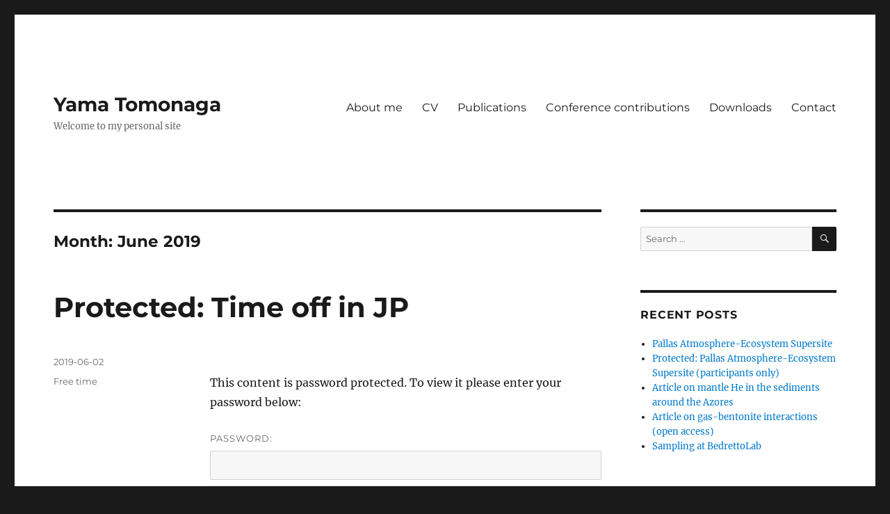

--- FILE ---
content_type: text/html; charset=UTF-8
request_url: https://tomonaga.ch/yama/?m=201906
body_size: 35675
content:
<!DOCTYPE html>
<html lang="en-US" class="no-js">
<head>
	<meta charset="UTF-8">
	<meta name="viewport" content="width=device-width, initial-scale=1.0">
	<link rel="profile" href="https://gmpg.org/xfn/11">
		<script>(function(html){html.className = html.className.replace(/\bno-js\b/,'js')})(document.documentElement);</script>
<title>June 2019 &#8211; Yama Tomonaga</title>
<meta name='robots' content='max-image-preview:large' />
	<style>img:is([sizes="auto" i], [sizes^="auto," i]) { contain-intrinsic-size: 3000px 1500px }</style>
	
<!-- Social Warfare v4.5.6 https://warfareplugins.com - BEGINNING OF OUTPUT -->
<style>
	@font-face {
		font-family: "sw-icon-font";
		src:url("https://tomonaga.ch/yama/wp-content/plugins/social-warfare/assets/fonts/sw-icon-font.eot?ver=4.5.6");
		src:url("https://tomonaga.ch/yama/wp-content/plugins/social-warfare/assets/fonts/sw-icon-font.eot?ver=4.5.6#iefix") format("embedded-opentype"),
		url("https://tomonaga.ch/yama/wp-content/plugins/social-warfare/assets/fonts/sw-icon-font.woff?ver=4.5.6") format("woff"),
		url("https://tomonaga.ch/yama/wp-content/plugins/social-warfare/assets/fonts/sw-icon-font.ttf?ver=4.5.6") format("truetype"),
		url("https://tomonaga.ch/yama/wp-content/plugins/social-warfare/assets/fonts/sw-icon-font.svg?ver=4.5.6#1445203416") format("svg");
		font-weight: normal;
		font-style: normal;
		font-display:block;
	}
</style>
<!-- Social Warfare v4.5.6 https://warfareplugins.com - END OF OUTPUT -->

<link rel="alternate" type="application/rss+xml" title="Yama Tomonaga &raquo; Feed" href="https://tomonaga.ch/yama/?feed=rss2" />
<link rel="alternate" type="application/rss+xml" title="Yama Tomonaga &raquo; Comments Feed" href="https://tomonaga.ch/yama/?feed=comments-rss2" />
<script>
window._wpemojiSettings = {"baseUrl":"https:\/\/s.w.org\/images\/core\/emoji\/16.0.1\/72x72\/","ext":".png","svgUrl":"https:\/\/s.w.org\/images\/core\/emoji\/16.0.1\/svg\/","svgExt":".svg","source":{"concatemoji":"https:\/\/tomonaga.ch\/yama\/wp-includes\/js\/wp-emoji-release.min.js?ver=6.8.3"}};
/*! This file is auto-generated */
!function(s,n){var o,i,e;function c(e){try{var t={supportTests:e,timestamp:(new Date).valueOf()};sessionStorage.setItem(o,JSON.stringify(t))}catch(e){}}function p(e,t,n){e.clearRect(0,0,e.canvas.width,e.canvas.height),e.fillText(t,0,0);var t=new Uint32Array(e.getImageData(0,0,e.canvas.width,e.canvas.height).data),a=(e.clearRect(0,0,e.canvas.width,e.canvas.height),e.fillText(n,0,0),new Uint32Array(e.getImageData(0,0,e.canvas.width,e.canvas.height).data));return t.every(function(e,t){return e===a[t]})}function u(e,t){e.clearRect(0,0,e.canvas.width,e.canvas.height),e.fillText(t,0,0);for(var n=e.getImageData(16,16,1,1),a=0;a<n.data.length;a++)if(0!==n.data[a])return!1;return!0}function f(e,t,n,a){switch(t){case"flag":return n(e,"\ud83c\udff3\ufe0f\u200d\u26a7\ufe0f","\ud83c\udff3\ufe0f\u200b\u26a7\ufe0f")?!1:!n(e,"\ud83c\udde8\ud83c\uddf6","\ud83c\udde8\u200b\ud83c\uddf6")&&!n(e,"\ud83c\udff4\udb40\udc67\udb40\udc62\udb40\udc65\udb40\udc6e\udb40\udc67\udb40\udc7f","\ud83c\udff4\u200b\udb40\udc67\u200b\udb40\udc62\u200b\udb40\udc65\u200b\udb40\udc6e\u200b\udb40\udc67\u200b\udb40\udc7f");case"emoji":return!a(e,"\ud83e\udedf")}return!1}function g(e,t,n,a){var r="undefined"!=typeof WorkerGlobalScope&&self instanceof WorkerGlobalScope?new OffscreenCanvas(300,150):s.createElement("canvas"),o=r.getContext("2d",{willReadFrequently:!0}),i=(o.textBaseline="top",o.font="600 32px Arial",{});return e.forEach(function(e){i[e]=t(o,e,n,a)}),i}function t(e){var t=s.createElement("script");t.src=e,t.defer=!0,s.head.appendChild(t)}"undefined"!=typeof Promise&&(o="wpEmojiSettingsSupports",i=["flag","emoji"],n.supports={everything:!0,everythingExceptFlag:!0},e=new Promise(function(e){s.addEventListener("DOMContentLoaded",e,{once:!0})}),new Promise(function(t){var n=function(){try{var e=JSON.parse(sessionStorage.getItem(o));if("object"==typeof e&&"number"==typeof e.timestamp&&(new Date).valueOf()<e.timestamp+604800&&"object"==typeof e.supportTests)return e.supportTests}catch(e){}return null}();if(!n){if("undefined"!=typeof Worker&&"undefined"!=typeof OffscreenCanvas&&"undefined"!=typeof URL&&URL.createObjectURL&&"undefined"!=typeof Blob)try{var e="postMessage("+g.toString()+"("+[JSON.stringify(i),f.toString(),p.toString(),u.toString()].join(",")+"));",a=new Blob([e],{type:"text/javascript"}),r=new Worker(URL.createObjectURL(a),{name:"wpTestEmojiSupports"});return void(r.onmessage=function(e){c(n=e.data),r.terminate(),t(n)})}catch(e){}c(n=g(i,f,p,u))}t(n)}).then(function(e){for(var t in e)n.supports[t]=e[t],n.supports.everything=n.supports.everything&&n.supports[t],"flag"!==t&&(n.supports.everythingExceptFlag=n.supports.everythingExceptFlag&&n.supports[t]);n.supports.everythingExceptFlag=n.supports.everythingExceptFlag&&!n.supports.flag,n.DOMReady=!1,n.readyCallback=function(){n.DOMReady=!0}}).then(function(){return e}).then(function(){var e;n.supports.everything||(n.readyCallback(),(e=n.source||{}).concatemoji?t(e.concatemoji):e.wpemoji&&e.twemoji&&(t(e.twemoji),t(e.wpemoji)))}))}((window,document),window._wpemojiSettings);
</script>
<link rel='stylesheet' id='social-warfare-block-css-css' href='https://tomonaga.ch/yama/wp-content/plugins/social-warfare/assets/js/post-editor/dist/blocks.style.build.css?ver=6.8.3' media='all' />
<style id='wp-emoji-styles-inline-css'>

	img.wp-smiley, img.emoji {
		display: inline !important;
		border: none !important;
		box-shadow: none !important;
		height: 1em !important;
		width: 1em !important;
		margin: 0 0.07em !important;
		vertical-align: -0.1em !important;
		background: none !important;
		padding: 0 !important;
	}
</style>
<link rel='stylesheet' id='wp-block-library-css' href='https://tomonaga.ch/yama/wp-includes/css/dist/block-library/style.min.css?ver=6.8.3' media='all' />
<style id='wp-block-library-theme-inline-css'>
.wp-block-audio :where(figcaption){color:#555;font-size:13px;text-align:center}.is-dark-theme .wp-block-audio :where(figcaption){color:#ffffffa6}.wp-block-audio{margin:0 0 1em}.wp-block-code{border:1px solid #ccc;border-radius:4px;font-family:Menlo,Consolas,monaco,monospace;padding:.8em 1em}.wp-block-embed :where(figcaption){color:#555;font-size:13px;text-align:center}.is-dark-theme .wp-block-embed :where(figcaption){color:#ffffffa6}.wp-block-embed{margin:0 0 1em}.blocks-gallery-caption{color:#555;font-size:13px;text-align:center}.is-dark-theme .blocks-gallery-caption{color:#ffffffa6}:root :where(.wp-block-image figcaption){color:#555;font-size:13px;text-align:center}.is-dark-theme :root :where(.wp-block-image figcaption){color:#ffffffa6}.wp-block-image{margin:0 0 1em}.wp-block-pullquote{border-bottom:4px solid;border-top:4px solid;color:currentColor;margin-bottom:1.75em}.wp-block-pullquote cite,.wp-block-pullquote footer,.wp-block-pullquote__citation{color:currentColor;font-size:.8125em;font-style:normal;text-transform:uppercase}.wp-block-quote{border-left:.25em solid;margin:0 0 1.75em;padding-left:1em}.wp-block-quote cite,.wp-block-quote footer{color:currentColor;font-size:.8125em;font-style:normal;position:relative}.wp-block-quote:where(.has-text-align-right){border-left:none;border-right:.25em solid;padding-left:0;padding-right:1em}.wp-block-quote:where(.has-text-align-center){border:none;padding-left:0}.wp-block-quote.is-large,.wp-block-quote.is-style-large,.wp-block-quote:where(.is-style-plain){border:none}.wp-block-search .wp-block-search__label{font-weight:700}.wp-block-search__button{border:1px solid #ccc;padding:.375em .625em}:where(.wp-block-group.has-background){padding:1.25em 2.375em}.wp-block-separator.has-css-opacity{opacity:.4}.wp-block-separator{border:none;border-bottom:2px solid;margin-left:auto;margin-right:auto}.wp-block-separator.has-alpha-channel-opacity{opacity:1}.wp-block-separator:not(.is-style-wide):not(.is-style-dots){width:100px}.wp-block-separator.has-background:not(.is-style-dots){border-bottom:none;height:1px}.wp-block-separator.has-background:not(.is-style-wide):not(.is-style-dots){height:2px}.wp-block-table{margin:0 0 1em}.wp-block-table td,.wp-block-table th{word-break:normal}.wp-block-table :where(figcaption){color:#555;font-size:13px;text-align:center}.is-dark-theme .wp-block-table :where(figcaption){color:#ffffffa6}.wp-block-video :where(figcaption){color:#555;font-size:13px;text-align:center}.is-dark-theme .wp-block-video :where(figcaption){color:#ffffffa6}.wp-block-video{margin:0 0 1em}:root :where(.wp-block-template-part.has-background){margin-bottom:0;margin-top:0;padding:1.25em 2.375em}
</style>
<style id='classic-theme-styles-inline-css'>
/*! This file is auto-generated */
.wp-block-button__link{color:#fff;background-color:#32373c;border-radius:9999px;box-shadow:none;text-decoration:none;padding:calc(.667em + 2px) calc(1.333em + 2px);font-size:1.125em}.wp-block-file__button{background:#32373c;color:#fff;text-decoration:none}
</style>
<style id='global-styles-inline-css'>
:root{--wp--preset--aspect-ratio--square: 1;--wp--preset--aspect-ratio--4-3: 4/3;--wp--preset--aspect-ratio--3-4: 3/4;--wp--preset--aspect-ratio--3-2: 3/2;--wp--preset--aspect-ratio--2-3: 2/3;--wp--preset--aspect-ratio--16-9: 16/9;--wp--preset--aspect-ratio--9-16: 9/16;--wp--preset--color--black: #000000;--wp--preset--color--cyan-bluish-gray: #abb8c3;--wp--preset--color--white: #fff;--wp--preset--color--pale-pink: #f78da7;--wp--preset--color--vivid-red: #cf2e2e;--wp--preset--color--luminous-vivid-orange: #ff6900;--wp--preset--color--luminous-vivid-amber: #fcb900;--wp--preset--color--light-green-cyan: #7bdcb5;--wp--preset--color--vivid-green-cyan: #00d084;--wp--preset--color--pale-cyan-blue: #8ed1fc;--wp--preset--color--vivid-cyan-blue: #0693e3;--wp--preset--color--vivid-purple: #9b51e0;--wp--preset--color--dark-gray: #1a1a1a;--wp--preset--color--medium-gray: #686868;--wp--preset--color--light-gray: #e5e5e5;--wp--preset--color--blue-gray: #4d545c;--wp--preset--color--bright-blue: #007acc;--wp--preset--color--light-blue: #9adffd;--wp--preset--color--dark-brown: #402b30;--wp--preset--color--medium-brown: #774e24;--wp--preset--color--dark-red: #640c1f;--wp--preset--color--bright-red: #ff675f;--wp--preset--color--yellow: #ffef8e;--wp--preset--gradient--vivid-cyan-blue-to-vivid-purple: linear-gradient(135deg,rgba(6,147,227,1) 0%,rgb(155,81,224) 100%);--wp--preset--gradient--light-green-cyan-to-vivid-green-cyan: linear-gradient(135deg,rgb(122,220,180) 0%,rgb(0,208,130) 100%);--wp--preset--gradient--luminous-vivid-amber-to-luminous-vivid-orange: linear-gradient(135deg,rgba(252,185,0,1) 0%,rgba(255,105,0,1) 100%);--wp--preset--gradient--luminous-vivid-orange-to-vivid-red: linear-gradient(135deg,rgba(255,105,0,1) 0%,rgb(207,46,46) 100%);--wp--preset--gradient--very-light-gray-to-cyan-bluish-gray: linear-gradient(135deg,rgb(238,238,238) 0%,rgb(169,184,195) 100%);--wp--preset--gradient--cool-to-warm-spectrum: linear-gradient(135deg,rgb(74,234,220) 0%,rgb(151,120,209) 20%,rgb(207,42,186) 40%,rgb(238,44,130) 60%,rgb(251,105,98) 80%,rgb(254,248,76) 100%);--wp--preset--gradient--blush-light-purple: linear-gradient(135deg,rgb(255,206,236) 0%,rgb(152,150,240) 100%);--wp--preset--gradient--blush-bordeaux: linear-gradient(135deg,rgb(254,205,165) 0%,rgb(254,45,45) 50%,rgb(107,0,62) 100%);--wp--preset--gradient--luminous-dusk: linear-gradient(135deg,rgb(255,203,112) 0%,rgb(199,81,192) 50%,rgb(65,88,208) 100%);--wp--preset--gradient--pale-ocean: linear-gradient(135deg,rgb(255,245,203) 0%,rgb(182,227,212) 50%,rgb(51,167,181) 100%);--wp--preset--gradient--electric-grass: linear-gradient(135deg,rgb(202,248,128) 0%,rgb(113,206,126) 100%);--wp--preset--gradient--midnight: linear-gradient(135deg,rgb(2,3,129) 0%,rgb(40,116,252) 100%);--wp--preset--font-size--small: 13px;--wp--preset--font-size--medium: 20px;--wp--preset--font-size--large: 36px;--wp--preset--font-size--x-large: 42px;--wp--preset--spacing--20: 0.44rem;--wp--preset--spacing--30: 0.67rem;--wp--preset--spacing--40: 1rem;--wp--preset--spacing--50: 1.5rem;--wp--preset--spacing--60: 2.25rem;--wp--preset--spacing--70: 3.38rem;--wp--preset--spacing--80: 5.06rem;--wp--preset--shadow--natural: 6px 6px 9px rgba(0, 0, 0, 0.2);--wp--preset--shadow--deep: 12px 12px 50px rgba(0, 0, 0, 0.4);--wp--preset--shadow--sharp: 6px 6px 0px rgba(0, 0, 0, 0.2);--wp--preset--shadow--outlined: 6px 6px 0px -3px rgba(255, 255, 255, 1), 6px 6px rgba(0, 0, 0, 1);--wp--preset--shadow--crisp: 6px 6px 0px rgba(0, 0, 0, 1);}:where(.is-layout-flex){gap: 0.5em;}:where(.is-layout-grid){gap: 0.5em;}body .is-layout-flex{display: flex;}.is-layout-flex{flex-wrap: wrap;align-items: center;}.is-layout-flex > :is(*, div){margin: 0;}body .is-layout-grid{display: grid;}.is-layout-grid > :is(*, div){margin: 0;}:where(.wp-block-columns.is-layout-flex){gap: 2em;}:where(.wp-block-columns.is-layout-grid){gap: 2em;}:where(.wp-block-post-template.is-layout-flex){gap: 1.25em;}:where(.wp-block-post-template.is-layout-grid){gap: 1.25em;}.has-black-color{color: var(--wp--preset--color--black) !important;}.has-cyan-bluish-gray-color{color: var(--wp--preset--color--cyan-bluish-gray) !important;}.has-white-color{color: var(--wp--preset--color--white) !important;}.has-pale-pink-color{color: var(--wp--preset--color--pale-pink) !important;}.has-vivid-red-color{color: var(--wp--preset--color--vivid-red) !important;}.has-luminous-vivid-orange-color{color: var(--wp--preset--color--luminous-vivid-orange) !important;}.has-luminous-vivid-amber-color{color: var(--wp--preset--color--luminous-vivid-amber) !important;}.has-light-green-cyan-color{color: var(--wp--preset--color--light-green-cyan) !important;}.has-vivid-green-cyan-color{color: var(--wp--preset--color--vivid-green-cyan) !important;}.has-pale-cyan-blue-color{color: var(--wp--preset--color--pale-cyan-blue) !important;}.has-vivid-cyan-blue-color{color: var(--wp--preset--color--vivid-cyan-blue) !important;}.has-vivid-purple-color{color: var(--wp--preset--color--vivid-purple) !important;}.has-black-background-color{background-color: var(--wp--preset--color--black) !important;}.has-cyan-bluish-gray-background-color{background-color: var(--wp--preset--color--cyan-bluish-gray) !important;}.has-white-background-color{background-color: var(--wp--preset--color--white) !important;}.has-pale-pink-background-color{background-color: var(--wp--preset--color--pale-pink) !important;}.has-vivid-red-background-color{background-color: var(--wp--preset--color--vivid-red) !important;}.has-luminous-vivid-orange-background-color{background-color: var(--wp--preset--color--luminous-vivid-orange) !important;}.has-luminous-vivid-amber-background-color{background-color: var(--wp--preset--color--luminous-vivid-amber) !important;}.has-light-green-cyan-background-color{background-color: var(--wp--preset--color--light-green-cyan) !important;}.has-vivid-green-cyan-background-color{background-color: var(--wp--preset--color--vivid-green-cyan) !important;}.has-pale-cyan-blue-background-color{background-color: var(--wp--preset--color--pale-cyan-blue) !important;}.has-vivid-cyan-blue-background-color{background-color: var(--wp--preset--color--vivid-cyan-blue) !important;}.has-vivid-purple-background-color{background-color: var(--wp--preset--color--vivid-purple) !important;}.has-black-border-color{border-color: var(--wp--preset--color--black) !important;}.has-cyan-bluish-gray-border-color{border-color: var(--wp--preset--color--cyan-bluish-gray) !important;}.has-white-border-color{border-color: var(--wp--preset--color--white) !important;}.has-pale-pink-border-color{border-color: var(--wp--preset--color--pale-pink) !important;}.has-vivid-red-border-color{border-color: var(--wp--preset--color--vivid-red) !important;}.has-luminous-vivid-orange-border-color{border-color: var(--wp--preset--color--luminous-vivid-orange) !important;}.has-luminous-vivid-amber-border-color{border-color: var(--wp--preset--color--luminous-vivid-amber) !important;}.has-light-green-cyan-border-color{border-color: var(--wp--preset--color--light-green-cyan) !important;}.has-vivid-green-cyan-border-color{border-color: var(--wp--preset--color--vivid-green-cyan) !important;}.has-pale-cyan-blue-border-color{border-color: var(--wp--preset--color--pale-cyan-blue) !important;}.has-vivid-cyan-blue-border-color{border-color: var(--wp--preset--color--vivid-cyan-blue) !important;}.has-vivid-purple-border-color{border-color: var(--wp--preset--color--vivid-purple) !important;}.has-vivid-cyan-blue-to-vivid-purple-gradient-background{background: var(--wp--preset--gradient--vivid-cyan-blue-to-vivid-purple) !important;}.has-light-green-cyan-to-vivid-green-cyan-gradient-background{background: var(--wp--preset--gradient--light-green-cyan-to-vivid-green-cyan) !important;}.has-luminous-vivid-amber-to-luminous-vivid-orange-gradient-background{background: var(--wp--preset--gradient--luminous-vivid-amber-to-luminous-vivid-orange) !important;}.has-luminous-vivid-orange-to-vivid-red-gradient-background{background: var(--wp--preset--gradient--luminous-vivid-orange-to-vivid-red) !important;}.has-very-light-gray-to-cyan-bluish-gray-gradient-background{background: var(--wp--preset--gradient--very-light-gray-to-cyan-bluish-gray) !important;}.has-cool-to-warm-spectrum-gradient-background{background: var(--wp--preset--gradient--cool-to-warm-spectrum) !important;}.has-blush-light-purple-gradient-background{background: var(--wp--preset--gradient--blush-light-purple) !important;}.has-blush-bordeaux-gradient-background{background: var(--wp--preset--gradient--blush-bordeaux) !important;}.has-luminous-dusk-gradient-background{background: var(--wp--preset--gradient--luminous-dusk) !important;}.has-pale-ocean-gradient-background{background: var(--wp--preset--gradient--pale-ocean) !important;}.has-electric-grass-gradient-background{background: var(--wp--preset--gradient--electric-grass) !important;}.has-midnight-gradient-background{background: var(--wp--preset--gradient--midnight) !important;}.has-small-font-size{font-size: var(--wp--preset--font-size--small) !important;}.has-medium-font-size{font-size: var(--wp--preset--font-size--medium) !important;}.has-large-font-size{font-size: var(--wp--preset--font-size--large) !important;}.has-x-large-font-size{font-size: var(--wp--preset--font-size--x-large) !important;}
:where(.wp-block-post-template.is-layout-flex){gap: 1.25em;}:where(.wp-block-post-template.is-layout-grid){gap: 1.25em;}
:where(.wp-block-columns.is-layout-flex){gap: 2em;}:where(.wp-block-columns.is-layout-grid){gap: 2em;}
:root :where(.wp-block-pullquote){font-size: 1.5em;line-height: 1.6;}
</style>
<link rel='stylesheet' id='social_warfare-css' href='https://tomonaga.ch/yama/wp-content/plugins/social-warfare/assets/css/style.min.css?ver=4.5.6' media='all' />
<link rel='stylesheet' id='twentysixteen-fonts-css' href='https://tomonaga.ch/yama/wp-content/themes/twentysixteen/fonts/merriweather-plus-montserrat-plus-inconsolata.css?ver=20230328' media='all' />
<link rel='stylesheet' id='genericons-css' href='https://tomonaga.ch/yama/wp-content/themes/twentysixteen/genericons/genericons.css?ver=20201208' media='all' />
<link rel='stylesheet' id='twentysixteen-style-css' href='https://tomonaga.ch/yama/wp-content/themes/twentysixteen/style.css?ver=20250715' media='all' />
<link rel='stylesheet' id='twentysixteen-block-style-css' href='https://tomonaga.ch/yama/wp-content/themes/twentysixteen/css/blocks.css?ver=20240817' media='all' />
<!--[if lt IE 10]>
<link rel='stylesheet' id='twentysixteen-ie-css' href='https://tomonaga.ch/yama/wp-content/themes/twentysixteen/css/ie.css?ver=20170530' media='all' />
<![endif]-->
<!--[if lt IE 9]>
<link rel='stylesheet' id='twentysixteen-ie8-css' href='https://tomonaga.ch/yama/wp-content/themes/twentysixteen/css/ie8.css?ver=20170530' media='all' />
<![endif]-->
<!--[if lt IE 8]>
<link rel='stylesheet' id='twentysixteen-ie7-css' href='https://tomonaga.ch/yama/wp-content/themes/twentysixteen/css/ie7.css?ver=20170530' media='all' />
<![endif]-->
<script src="https://tomonaga.ch/yama/wp-includes/js/jquery/jquery.min.js?ver=3.7.1" id="jquery-core-js"></script>
<script src="https://tomonaga.ch/yama/wp-includes/js/jquery/jquery-migrate.min.js?ver=3.4.1" id="jquery-migrate-js"></script>
<!--[if lt IE 9]>
<script src="https://tomonaga.ch/yama/wp-content/themes/twentysixteen/js/html5.js?ver=3.7.3" id="twentysixteen-html5-js"></script>
<![endif]-->
<script id="twentysixteen-script-js-extra">
var screenReaderText = {"expand":"expand child menu","collapse":"collapse child menu"};
</script>
<script src="https://tomonaga.ch/yama/wp-content/themes/twentysixteen/js/functions.js?ver=20230629" id="twentysixteen-script-js" defer data-wp-strategy="defer"></script>
<link rel="https://api.w.org/" href="https://tomonaga.ch/yama/index.php?rest_route=/" /><link rel="EditURI" type="application/rsd+xml" title="RSD" href="https://tomonaga.ch/yama/xmlrpc.php?rsd" />
<meta name="generator" content="WordPress 6.8.3" />
<!-- Analytics by WP Statistics - https://wp-statistics.com -->
<style>.recentcomments a{display:inline !important;padding:0 !important;margin:0 !important;}</style></head>

<body class="archive date wp-embed-responsive wp-theme-twentysixteen hfeed">
<div id="page" class="site">
	<div class="site-inner">
		<a class="skip-link screen-reader-text" href="#content">
			Skip to content		</a>

		<header id="masthead" class="site-header">
			<div class="site-header-main">
				<div class="site-branding">
																					<p class="site-title"><a href="https://tomonaga.ch/yama/" rel="home" >Yama Tomonaga</a></p>
												<p class="site-description">Welcome to my personal site</p>
									</div><!-- .site-branding -->

									<button id="menu-toggle" class="menu-toggle">Menu</button>

					<div id="site-header-menu" class="site-header-menu">
													<nav id="site-navigation" class="main-navigation" aria-label="Primary Menu">
								<div class="menu-main-container"><ul id="menu-main" class="primary-menu"><li id="menu-item-10" class="menu-item menu-item-type-post_type menu-item-object-page menu-item-10"><a href="https://tomonaga.ch/yama/?page_id=2">About me</a></li>
<li id="menu-item-16" class="menu-item menu-item-type-post_type menu-item-object-page menu-item-16"><a href="https://tomonaga.ch/yama/?page_id=11">CV</a></li>
<li id="menu-item-15" class="menu-item menu-item-type-post_type menu-item-object-page menu-item-15"><a href="https://tomonaga.ch/yama/?page_id=13">Publications</a></li>
<li id="menu-item-19" class="menu-item menu-item-type-post_type menu-item-object-page menu-item-19"><a href="https://tomonaga.ch/yama/?page_id=17">Conference contributions</a></li>
<li id="menu-item-607" class="menu-item menu-item-type-post_type menu-item-object-page menu-item-607"><a href="https://tomonaga.ch/yama/?page_id=604">Downloads</a></li>
<li id="menu-item-36" class="menu-item menu-item-type-post_type menu-item-object-page menu-item-36"><a href="https://tomonaga.ch/yama/?page_id=31">Contact</a></li>
</ul></div>							</nav><!-- .main-navigation -->
						
											</div><!-- .site-header-menu -->
							</div><!-- .site-header-main -->

					</header><!-- .site-header -->

		<div id="content" class="site-content">

	<div id="primary" class="content-area">
		<main id="main" class="site-main">

		
			<header class="page-header">
				<h1 class="page-title">Month: <span>June 2019</span></h1>			</header><!-- .page-header -->

			
<article id="post-685" class="post-685 post type-post status-publish format-standard post-password-required hentry category-free-time">
	<header class="entry-header">
		
		<h2 class="entry-title"><a href="https://tomonaga.ch/yama/?p=685" rel="bookmark">Protected: Time off in JP</a></h2>	</header><!-- .entry-header -->

	
	
	<div class="entry-content">
		<form action="https://tomonaga.ch/yama/wp-login.php?action=postpass" class="post-password-form" method="post"><input type="hidden" name="redirect_to" value="https://tomonaga.ch/yama/?p=685" /></p>
<p>This content is password protected. To view it please enter your password below:</p>
<p><label for="pwbox-685">Password: <input name="post_password" id="pwbox-685" type="password" spellcheck="false" required size="20" /></label> <input type="submit" name="Submit" value="Enter" /></p>
</form>
	</div><!-- .entry-content -->

	<footer class="entry-footer">
		<span class="byline"><img alt='' src='https://secure.gravatar.com/avatar/b3f830afafda50becb096b9124676cdd1f2be73e010d8e2423f88d630b8f1d85?s=49&#038;d=mm&#038;r=g' srcset='https://secure.gravatar.com/avatar/b3f830afafda50becb096b9124676cdd1f2be73e010d8e2423f88d630b8f1d85?s=98&#038;d=mm&#038;r=g 2x' class='avatar avatar-49 photo' height='49' width='49' decoding='async'/><span class="screen-reader-text">Author </span><span class="author vcard"><a class="url fn n" href="https://tomonaga.ch/yama/?author=1">Yama</a></span></span><span class="posted-on"><span class="screen-reader-text">Posted on </span><a href="https://tomonaga.ch/yama/?p=685" rel="bookmark"><time class="entry-date published" datetime="2019-06-02T08:31:54+02:00">2019-06-02</time><time class="updated" datetime="2019-06-09T08:43:21+02:00">2019-06-09</time></a></span><span class="cat-links"><span class="screen-reader-text">Categories </span><a href="https://tomonaga.ch/yama/?cat=13" rel="category">Free time</a></span>			</footer><!-- .entry-footer -->
</article><!-- #post-685 -->

		</main><!-- .site-main -->
	</div><!-- .content-area -->


	<aside id="secondary" class="sidebar widget-area">
		<section id="search-2" class="widget widget_search">
<form role="search" method="get" class="search-form" action="https://tomonaga.ch/yama/">
	<label>
		<span class="screen-reader-text">
			Search for:		</span>
		<input type="search" class="search-field" placeholder="Search &hellip;" value="" name="s" />
	</label>
	<button type="submit" class="search-submit"><span class="screen-reader-text">
		Search	</span></button>
</form>
</section>
		<section id="recent-posts-2" class="widget widget_recent_entries">
		<h2 class="widget-title">Recent Posts</h2><nav aria-label="Recent Posts">
		<ul>
											<li>
					<a href="https://tomonaga.ch/yama/?p=906">Pallas Atmosphere-Ecosystem Supersite</a>
									</li>
											<li>
					<a href="https://tomonaga.ch/yama/?p=921">Protected: Pallas Atmosphere-Ecosystem Supersite (participants only)</a>
									</li>
											<li>
					<a href="https://tomonaga.ch/yama/?p=901">Article on mantle He in the sediments around the Azores</a>
									</li>
											<li>
					<a href="https://tomonaga.ch/yama/?p=890">Article on gas-bentonite interactions (open access)</a>
									</li>
											<li>
					<a href="https://tomonaga.ch/yama/?p=878">Sampling at BedrettoLab</a>
									</li>
					</ul>

		</nav></section><section id="recent-comments-2" class="widget widget_recent_comments"><h2 class="widget-title">Recent Comments</h2><nav aria-label="Recent Comments"><ul id="recentcomments"><li class="recentcomments"><span class="comment-author-link">Yama</span> on <a href="https://tomonaga.ch/yama/?p=540#comment-81">Gas monitoring in Japan</a></li><li class="recentcomments"><span class="comment-author-link">roulleau</span> on <a href="https://tomonaga.ch/yama/?p=540#comment-80">Gas monitoring in Japan</a></li><li class="recentcomments"><span class="comment-author-link">Yama</span> on <a href="https://tomonaga.ch/yama/?p=540#comment-79">Gas monitoring in Japan</a></li><li class="recentcomments"><span class="comment-author-link">roulleau Emilie</span> on <a href="https://tomonaga.ch/yama/?p=540#comment-78">Gas monitoring in Japan</a></li><li class="recentcomments"><span class="comment-author-link"><a href="http://www.geology.unibe.ch/wp/index.php/2018/03/13/drillling-operation-in-riniken/" class="url" rel="ugc external nofollow">Drillling Operation in Riniken &#8211; Institute of Geological Sciences</a></span> on <a href="https://tomonaga.ch/yama/?p=520#comment-73">Quaternary drilling in Riniken</a></li></ul></nav></section><section id="archives-2" class="widget widget_archive"><h2 class="widget-title">Archives</h2><nav aria-label="Archives">
			<ul>
					<li><a href='https://tomonaga.ch/yama/?m=202209'>September 2022</a></li>
	<li><a href='https://tomonaga.ch/yama/?m=202207'>July 2022</a></li>
	<li><a href='https://tomonaga.ch/yama/?m=202202'>February 2022</a></li>
	<li><a href='https://tomonaga.ch/yama/?m=202112'>December 2021</a></li>
	<li><a href='https://tomonaga.ch/yama/?m=202103'>March 2021</a></li>
	<li><a href='https://tomonaga.ch/yama/?m=202101'>January 2021</a></li>
	<li><a href='https://tomonaga.ch/yama/?m=202010'>October 2020</a></li>
	<li><a href='https://tomonaga.ch/yama/?m=202003'>March 2020</a></li>
	<li><a href='https://tomonaga.ch/yama/?m=201912'>December 2019</a></li>
	<li><a href='https://tomonaga.ch/yama/?m=201908'>August 2019</a></li>
	<li><a href='https://tomonaga.ch/yama/?m=201906'>June 2019</a></li>
	<li><a href='https://tomonaga.ch/yama/?m=201905'>May 2019</a></li>
	<li><a href='https://tomonaga.ch/yama/?m=201903'>March 2019</a></li>
	<li><a href='https://tomonaga.ch/yama/?m=201902'>February 2019</a></li>
	<li><a href='https://tomonaga.ch/yama/?m=201901'>January 2019</a></li>
	<li><a href='https://tomonaga.ch/yama/?m=201811'>November 2018</a></li>
	<li><a href='https://tomonaga.ch/yama/?m=201809'>September 2018</a></li>
	<li><a href='https://tomonaga.ch/yama/?m=201805'>May 2018</a></li>
	<li><a href='https://tomonaga.ch/yama/?m=201803'>March 2018</a></li>
	<li><a href='https://tomonaga.ch/yama/?m=201712'>December 2017</a></li>
	<li><a href='https://tomonaga.ch/yama/?m=201711'>November 2017</a></li>
	<li><a href='https://tomonaga.ch/yama/?m=201710'>October 2017</a></li>
	<li><a href='https://tomonaga.ch/yama/?m=201706'>June 2017</a></li>
	<li><a href='https://tomonaga.ch/yama/?m=201705'>May 2017</a></li>
	<li><a href='https://tomonaga.ch/yama/?m=201703'>March 2017</a></li>
	<li><a href='https://tomonaga.ch/yama/?m=201612'>December 2016</a></li>
	<li><a href='https://tomonaga.ch/yama/?m=201611'>November 2016</a></li>
	<li><a href='https://tomonaga.ch/yama/?m=201610'>October 2016</a></li>
	<li><a href='https://tomonaga.ch/yama/?m=201609'>September 2016</a></li>
	<li><a href='https://tomonaga.ch/yama/?m=201608'>August 2016</a></li>
	<li><a href='https://tomonaga.ch/yama/?m=201607'>July 2016</a></li>
	<li><a href='https://tomonaga.ch/yama/?m=201602'>February 2016</a></li>
	<li><a href='https://tomonaga.ch/yama/?m=201512'>December 2015</a></li>
			</ul>

			</nav></section><section id="categories-2" class="widget widget_categories"><h2 class="widget-title">Categories</h2><nav aria-label="Categories">
			<ul>
					<li class="cat-item cat-item-9"><a href="https://tomonaga.ch/yama/?cat=9">AORI</a>
</li>
	<li class="cat-item cat-item-5"><a href="https://tomonaga.ch/yama/?cat=5">Conferences</a>
</li>
	<li class="cat-item cat-item-11"><a href="https://tomonaga.ch/yama/?cat=11">COST</a>
</li>
	<li class="cat-item cat-item-6"><a href="https://tomonaga.ch/yama/?cat=6">Eawag</a>
</li>
	<li class="cat-item cat-item-4"><a href="https://tomonaga.ch/yama/?cat=4">Family</a>
</li>
	<li class="cat-item cat-item-12"><a href="https://tomonaga.ch/yama/?cat=12">Fieldwork</a>
</li>
	<li class="cat-item cat-item-13"><a href="https://tomonaga.ch/yama/?cat=13">Free time</a>
</li>
	<li class="cat-item cat-item-10"><a href="https://tomonaga.ch/yama/?cat=10">Publications</a>
</li>
	<li class="cat-item cat-item-2"><a href="https://tomonaga.ch/yama/?cat=2">System</a>
</li>
	<li class="cat-item cat-item-1"><a href="https://tomonaga.ch/yama/?cat=1">Uncategorized</a>
</li>
	<li class="cat-item cat-item-15"><a href="https://tomonaga.ch/yama/?cat=15">UniBas</a>
</li>
	<li class="cat-item cat-item-8"><a href="https://tomonaga.ch/yama/?cat=8">UniBE</a>
</li>
	<li class="cat-item cat-item-7"><a href="https://tomonaga.ch/yama/?cat=7">Vacation</a>
</li>
			</ul>

			</nav></section><section id="meta-2" class="widget widget_meta"><h2 class="widget-title">Meta</h2><nav aria-label="Meta">
		<ul>
						<li><a href="https://tomonaga.ch/yama/wp-login.php">Log in</a></li>
			<li><a href="https://tomonaga.ch/yama/?feed=rss2">Entries feed</a></li>
			<li><a href="https://tomonaga.ch/yama/?feed=comments-rss2">Comments feed</a></li>

			<li><a href="https://wordpress.org/">WordPress.org</a></li>
		</ul>

		</nav></section>	</aside><!-- .sidebar .widget-area -->

		</div><!-- .site-content -->

		<footer id="colophon" class="site-footer">
							<nav class="main-navigation" aria-label="Footer Primary Menu">
					<div class="menu-main-container"><ul id="menu-main-1" class="primary-menu"><li class="menu-item menu-item-type-post_type menu-item-object-page menu-item-10"><a href="https://tomonaga.ch/yama/?page_id=2">About me</a></li>
<li class="menu-item menu-item-type-post_type menu-item-object-page menu-item-16"><a href="https://tomonaga.ch/yama/?page_id=11">CV</a></li>
<li class="menu-item menu-item-type-post_type menu-item-object-page menu-item-15"><a href="https://tomonaga.ch/yama/?page_id=13">Publications</a></li>
<li class="menu-item menu-item-type-post_type menu-item-object-page menu-item-19"><a href="https://tomonaga.ch/yama/?page_id=17">Conference contributions</a></li>
<li class="menu-item menu-item-type-post_type menu-item-object-page menu-item-607"><a href="https://tomonaga.ch/yama/?page_id=604">Downloads</a></li>
<li class="menu-item menu-item-type-post_type menu-item-object-page menu-item-36"><a href="https://tomonaga.ch/yama/?page_id=31">Contact</a></li>
</ul></div>				</nav><!-- .main-navigation -->
			
			
			<div class="site-info">
								<span class="site-title"><a href="https://tomonaga.ch/yama/" rel="home">Yama Tomonaga</a></span>
								<a href="https://tomonaga.ch/yama/" class="imprint">
					Copyright &copy 2015-2025 Tomonaga.ch - All rights reserved				</a>
			</div><!-- .site-info -->
		</footer><!-- .site-footer -->
	</div><!-- .site-inner -->
</div><!-- .site -->

<script id="social_warfare_script-js-extra">
var socialWarfare = {"addons":[],"post_id":"685","variables":{"emphasizeIcons":false,"powered_by_toggle":false,"affiliate_link":"https:\/\/warfareplugins.com"},"floatBeforeContent":""};
</script>
<script src="https://tomonaga.ch/yama/wp-content/plugins/social-warfare/assets/js/script.min.js?ver=4.5.6" id="social_warfare_script-js"></script>
<script id="wp-statistics-tracker-js-extra">
var WP_Statistics_Tracker_Object = {"requestUrl":"https:\/\/tomonaga.ch\/yama\/index.php?rest_route=\/wp-statistics\/v2","ajaxUrl":"https:\/\/tomonaga.ch\/yama\/wp-admin\/admin-ajax.php","hitParams":{"wp_statistics_hit":1,"source_type":"archive","source_id":0,"search_query":"","signature":"c6d544e69d32e99e5f024e5817b1a4c0","endpoint":"hit"},"onlineParams":{"wp_statistics_hit":1,"source_type":"archive","source_id":0,"search_query":"","signature":"c6d544e69d32e99e5f024e5817b1a4c0","endpoint":"online"},"option":{"userOnline":"1","dntEnabled":"","bypassAdBlockers":"","consentIntegration":{"name":null,"status":[]},"isPreview":false,"trackAnonymously":false,"isWpConsentApiActive":false,"consentLevel":""},"jsCheckTime":"60000","isLegacyEventLoaded":"","customEventAjaxUrl":"https:\/\/tomonaga.ch\/yama\/wp-admin\/admin-ajax.php?action=wp_statistics_custom_event&nonce=86e0080981"};
</script>
<script src="https://tomonaga.ch/yama/wp-content/plugins/wp-statistics/assets/js/tracker.js?ver=14.15.5" id="wp-statistics-tracker-js"></script>
<script type="text/javascript"> var swp_nonce = "e3125a6dc1";var swpFloatBeforeContent = false; var swp_ajax_url = "https://tomonaga.ch/yama/wp-admin/admin-ajax.php";var swpClickTracking = false;</script></body>
</html>
